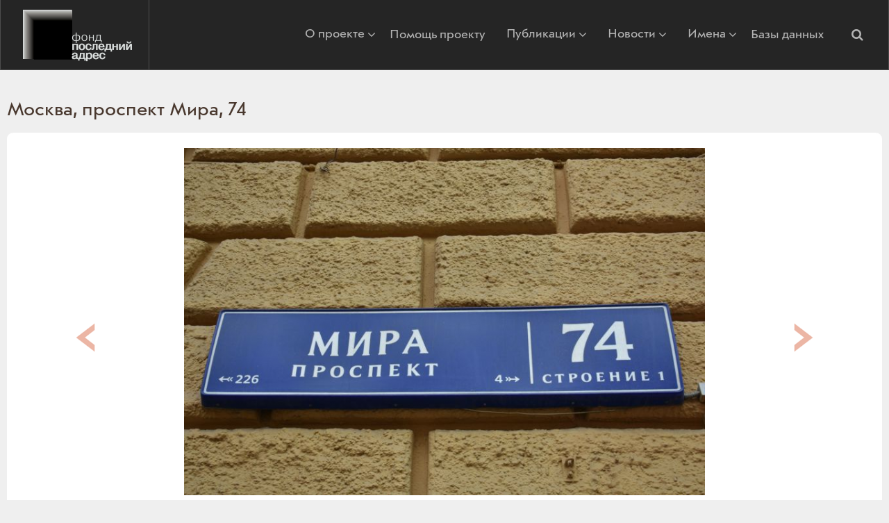

--- FILE ---
content_type: text/html; charset=utf-8
request_url: https://www.poslednyadres.ru/pictures/msk_mira_74/
body_size: 6258
content:
<!DOCTYPE html>
<html id="html">
<head>
    <meta charset="utf-8">
<meta http-equiv="X-UA-Compatible" content="IE=edge">
<meta name="viewport" content="width=device-width, initial-scale=1">


<title>Москва, проспект Мира, 74</title>
<meta name="description" content="Установка мемориальных знаков жертвам репрессий советского периода">
<meta name="keywords" content="">

<script type="application/ld+json">{"@context":"http://schema.org/","@type":"WebSite","name":"Проект \"Последний адрес\"","url":"https://www.poslednyadres.ru/","potentialAction":{"@type":"SearchAction","target":"https://www.poslednyadres.ru/search_results/?params[search_text]={search_term_string}","query-input":"required name=search_term_string"}}</script>
<script type="application/ld+json">{"@context":"https://schema.org","@type":"Organization","url":"https://www.poslednyadres.ru/","name":"Проект \"Последний адрес\"","telephone":"1234567","email":"poslednyadres@memo.ru","address":{"@type":"PostalAddress","streetAddress":"Your store street goes here","addressLocality":"Москва","addressRegion":"","postalCode":"12345","addressCountry":"Россия"}}</script>
<script type="application/ld+json">{"@context":"http://schema.org","@type":"CollectionPage","@id":"","mainEntity":{"@type":"ItemList","@id":"#main_category_items_new"}}</script>

    <meta property="og:type" content="website">
<meta property="og:site_name" content="Проект "Последний адрес"">
<meta property="og:url" content="https://www.poslednyadres.ru/pictures/msk_mira_74/">
<meta property="og:title" content="Москва, проспект Мира, 74 ">
<meta property="og:description" content="Установка мемориальных знаков жертвам репрессий советского периода">	
<meta property="og:image" content="https://www.poslednyadres.ru/img/og.jpg" >
    <link rel="shortcut icon" type="image/x-icon" href="https://www.poslednyadres.ru/favicon.ico" />
    <link rel="stylesheet" href="https://maxcdn.bootstrapcdn.com/font-awesome/4.5.0/css/font-awesome.min.css">
<!--[if lt ie 9]><script src="js/html5.js"></script><![endif]-->
<link rel="stylesheet" href="https://maxcdn.bootstrapcdn.com/font-awesome/latest/css/font-awesome.min.css">

<link rel="stylesheet" href="https://www.poslednyadres.ru/css/bootstrap.min.css?v=2021-08-16-1" />
<link rel="stylesheet" href="https://www.poslednyadres.ru/css/main-st-w.css?v=2017-02-14-1" />
<link rel="stylesheet" href="https://www.poslednyadres.ru/css/main-st-c.css?v=2017-02-14-1" />
<link rel="stylesheet" href="https://www.poslednyadres.ru/css/main-st-e.css?v=2017-02-14-1" />
<!-- <link rel="stylesheet" href="https://www.poslednyadres.ru/css/bootstrap-grid.css?v=2021-07-17" /> -->

<link rel="stylesheet" href="https://www.poslednyadres.ru/css/dialog_st.css" />
<link rel="stylesheet" href="https://www.poslednyadres.ru/css/jquery.selectbox.css" />

<script src="https://www.poslednyadres.ru/js/jquery-3.3.1.min.js"></script>



<link href="/js/responsiveslides/responsiveslides.css">
<script src="/js/responsiveslides/responsiveslides.min.js"></script>

<script src="https://www.poslednyadres.ru//js/slickslider/slick.min.js"></script>


<script src="https://www.poslednyadres.ru/css/bootstrap.min.js"></script>






<script  src="js/jquery.form.js?v=2023-1" type="text/javascript" ></script>
<script  src="js/jquery.adrecom.form.valid.js?v=2023-1" type="text/javascript" ></script>

<script  src="css/dialog_st.js?v=2023-1" type="text/javascript" ></script>
<script  src="css/main.js?v=2023-1" type="text/javascript" ></script>
<script  src="css/dialog_st.js?v=2023-1" type="text/javascript" ></script>
<script  src="css/jquery.selectbox-0.2.min.js?v=2023-1" type="text/javascript" ></script>
<script  src="css/main-st.js?v=2023-1" type="text/javascript" ></script>


<script  src="js/modernizr.js?v=2023-1" type="text/javascript" ></script>
<link  href="css/video-js.min.css?v=2023-1" type="text/css" rel="stylesheet">
<script  src="css/video.min.js?v=2023-1" type="text/javascript" ></script>
<link  href="js/fancybox/jquery.fancybox.min.css?v=2023-1" type="text/css" rel="stylesheet">
<script  src="js/fancybox/jquery.fancybox.min.js?v=2023-1" type="text/javascript" ></script>

<link  href="js/air-datepicker/datepicker.min.css?v=2023-1" type="text/css" rel="stylesheet">
<script  src="js/air-datepicker/datepicker.min.js?v=2023-1" type="text/javascript" ></script>
<!-- <link href="//vjs.zencdn.net/5.8/video-js.min.css" rel="stylesheet"> -->
<!-- <script src="//vjs.zencdn.net/5.8/video.min.js"></script> -->




</head>
<body class="tmp">

    <div class="w hid">
        <header class="w_head">
            <div class="row d-flex align-items-center">
                <div class="col col-3">
                    <div class="c_logo"><a href="https://www.poslednyadres.ru/">Последний адрес</a></div>
                </div>
                <div class="col col-9 d-flex justify-content-end align-items-center">
                    <div class="burger-menu-icon">
                        <span class="burger-menu-icon__line menu-icon__line-left"></span>
                        <span class="burger-menu-icon__line"></span>
                        <span class="burger-menu-icon__line menu-icon__line-right"></span>
                      </div>
                    <nav class="menu d-flex align-items-center">
                        <div class="menu__list d-flex align-items-center">
                            <span class="dropdown">
                                <a href="https://www.poslednyadres.ru/about/">О проекте <i class="fa fa-angle-down"></i></a>
                                <div class="dropdown-menu">
                                    <a href="https://www.poslednyadres.ru/faq/">Вопросы</a>
                                    <a href="https://www.poslednyadres.ru/whoiswho/">Кто есть кто в «Последнем адресе»</a>

                                    <a href="#contact" class="j_dialog" dialog_st-width="400" dialog_st-header="Напишите нам письмо!">Обратная&nbsp;связь</a>
                                </div>
                            </span>
                            <a href="https://www.poslednyadres.ru/help-us/">Помощь проекту</a>
                             <span class="dropdown">
                        <a href="https://www.poslednyadres.ru/articles/publications/">Публикации <i class="fa fa-angle-down"></i></a>
                        <div class="dropdown-menu">
		                            <a href="https://www.poslednyadres.ru/articles/letters/">Письма</a>

                            <a href="https://www.poslednyadres.ru/articles/information/">Подробности</a>


	                  <a href="https://www.poslednyadres.ru/video/">Медиатека</a>
                        </div>
                    </span>
                            <span class="dropdown">
                                <a href="https://www.poslednyadres.ru/news/installed/">Новости <i class="fa fa-angle-down"></i></a>
                                <div class="dropdown-menu">
                                    <a href="https://www.poslednyadres.ru/news/denied/">Отказ&nbsp;в&nbsp;установке</a>
                                </div>
                            </span>
                            <span class="dropdown">
                                <a href="https://www.poslednyadres.ru/installed/">Имена <i class="fa fa-angle-down"></i></a></a>
                                <div class="dropdown-menu">
                                    <a href="https://www.poslednyadres.ru/installed/">Установленные:&nbsp;по&nbsp;именам</a>
                                    <a href="https://www.poslednyadres.ru/request_addresses/">Установленные:&nbsp;по&nbsp;адресам</a>
                                    <a href="https://www.poslednyadres.ru/installed_tables/">Москва:&nbsp;тексты&nbsp;табличек</a>
                                    <a href="https://www.poslednyadres.ru/installed_tables_spb/">Санкт-Петербург:&nbsp;тексты&nbsp;табличек</a>
                                    <a href="https://www.poslednyadres.ru/denied/">Дом отказал</a>
                                    <a href="https://www.poslednyadres.ru/notinstalled/">Заявки</a>
                                    <a class="search" data-bs-toggle="collapse" href="#collapseSearchMenu" role="button" aria-expanded="false" aria-controls="collapseExample" style="margin-left:0px;">Поиск имен</a>
                                </div>
                            </span>
                            <a href="https://www.poslednyadres.ru/order_sign/">Базы данных</a>
                        </div>                       
                        <a class="search search-btn" data-bs-toggle="collapse" href="#collapseSearchMenu" role="button" aria-expanded="false" aria-controls="collapseExample">
                            <i class="fa fa-search"></i>
                        </a>
                    </nav>                    
                    
                    <form   id="collapseSearchMenu"  id="collapseSearchMenu"name="top_search_form" action="https://www.poslednyadres.ru/index.php" method="GET" class="c_top-search big collapse justify-content-end">
                        <!-- <div id="collapseSearchMenu"  class="collapse justify-content-end"> -->
                            <div class="d-flex align-items-center justify-content-end collapseSearchMenu__wrap" >
                                <input type="submit" value="Искать" />
                                <input type="text" value="" name="params[search_text]" size="40" maxlength="255" dir="ltr" id="search_text" placeholder="Поиск по сайту" class=" form-control" >                        
                                <input type="hidden" name="section" value="search_results">
                            </div>                            
                        <!-- </div> -->
                    </form>
                    
                </div>
            </div>
                
                

          
        </header>
   <!-- -->
		<div class="w_main">
			<div class="b_content a_main-indent c_article-zoom">
				<h1>
					
						Москва, проспект Мира, 74 
					
					
				</h1>
				<div class="a_round bl hid">
					
<div>
	
	<div id="carouselExampleControls" class="carousel slide" data-bs-ride="carousel">
        <div class="carousel-inner">
            
            

            
                <!-- <div class="jlst"> -->
                    
    <div class="carousel-item" data-item_index="101130" data-index="1">
        <figure num="1" data-id="10657" data-index="101130" style="margin: 0 auto; max-width: 700px;">
            <a href="picts/picts_repository/MSk_Mira_74_00.JPG" class="d-flex justify-content-center" data-fancybox="group" data-caption=""><img class="d-block " src="picts/picts_repository/tn750x500-MSk_Mira_74_00.JPG" alt="Москва, проспект Мира, 74"/></a>
            <span><span class="al"><p><em>Фото: Давид Крихели</em></p></span></span>
        </figure>
    </div>   



    <div class="carousel-item" data-item_index="101140" data-index="2">
        <figure num="2" data-id="10643" data-index="101140" style="margin: 0 auto; max-width: 700px;">
            <a href="picts/picts_repository/MSk_Mira_74_01.jpg" class="d-flex justify-content-center" data-fancybox="group" data-caption=""><img class="d-block " src="picts/picts_repository/tn750x500-MSk_Mira_74_01.jpg" alt="Москва, проспект Мира, 74"/></a>
            <span><span class="al"><p><em>Фото: Давид Крихели</em></p></span></span>
        </figure>
    </div>   



    <div class="carousel-item" data-item_index="101150" data-index="3">
        <figure num="3" data-id="10658" data-index="101150" style="margin: 0 auto; max-width: 700px;">
            <a href="picts/picts_repository/MSk_Mira_74_02.jpg" class="d-flex justify-content-center" data-fancybox="group" data-caption=""><img class="d-block " src="picts/picts_repository/tn750x500-MSk_Mira_74_02.jpg" alt="Москва, проспект Мира, 74"/></a>
            <span><span class="al"><p><em>Фото: Давид Крихели</em></p></span></span>
        </figure>
    </div>   



    <div class="carousel-item" data-item_index="101160" data-index="4">
        <figure num="4" data-id="10660" data-index="101160" style="margin: 0 auto; max-width: 700px;">
            <a href="picts/picts_repository/MSk_Mira_74_03.JPG" class="d-flex justify-content-center" data-fancybox="group" data-caption=""><img class="d-block " src="picts/picts_repository/tn750x500-MSk_Mira_74_03.JPG" alt="Москва, проспект Мира, 74"/></a>
            <span><span class="al"><p><em>Фото: Давид Крихели</em></p></span></span>
        </figure>
    </div>   



    <div class="carousel-item" data-item_index="101170" data-index="5">
        <figure num="5" data-id="10649" data-index="101170" style="margin: 0 auto; max-width: 700px;">
            <a href="picts/picts_repository/MSk_Mira_74_04.JPG" class="d-flex justify-content-center" data-fancybox="group" data-caption=""><img class="d-block " src="picts/picts_repository/tn750x500-MSk_Mira_74_04.JPG" alt="Москва, проспект Мира, 74"/></a>
            <span><span class="al"><p><em>Фото: Давид Крихели</em></p></span></span>
        </figure>
    </div>   



    <div class="carousel-item" data-item_index="101180" data-index="6">
        <figure num="6" data-id="10644" data-index="101180" style="margin: 0 auto; max-width: 700px;">
            <a href="picts/picts_repository/MSk_Mira_74_05.JPG" class="d-flex justify-content-center" data-fancybox="group" data-caption=""><img class="d-block " src="picts/picts_repository/tn750x500-MSk_Mira_74_05.JPG" alt="Москва, проспект Мира, 74"/></a>
            <span><span class="al"><p><em>Фото: Давид Крихели</em></p></span></span>
        </figure>
    </div>   



    <div class="carousel-item" data-item_index="101190" data-index="7">
        <figure num="7" data-id="10652" data-index="101190" style="margin: 0 auto; max-width: 700px;">
            <a href="picts/picts_repository/MSk_Mira_74_06.JPG" class="d-flex justify-content-center" data-fancybox="group" data-caption=""><img class="d-block " src="picts/picts_repository/tn750x500-MSk_Mira_74_06.JPG" alt="Москва, проспект Мира, 74"/></a>
            <span><span class="al"><p><em>Фото: Давид Крихели</em></p></span></span>
        </figure>
    </div>   



    <div class="carousel-item" data-item_index="101200" data-index="8">
        <figure num="8" data-id="10645" data-index="101200" style="margin: 0 auto; max-width: 700px;">
            <a href="picts/picts_repository/MSk_Mira_74_07.jpg" class="d-flex justify-content-center" data-fancybox="group" data-caption=""><img class="d-block " src="picts/picts_repository/tn750x500-MSk_Mira_74_07.jpg" alt="Москва, проспект Мира, 74"/></a>
            <span><span class="al"><p><em>Фото: Давид Крихели</em></p></span></span>
        </figure>
    </div>   



    <div class="carousel-item" data-item_index="101210" data-index="9">
        <figure num="9" data-id="10659" data-index="101210" style="margin: 0 auto; max-width: 700px;">
            <a href="picts/picts_repository/MSk_Mira_74_08.JPG" class="d-flex justify-content-center" data-fancybox="group" data-caption=""><img class="d-block " src="picts/picts_repository/tn750x500-MSk_Mira_74_08.JPG" alt="Москва, проспект Мира, 74"/></a>
            <span><span class="al"><p><em>Фото: Давид Крихели</em></p></span></span>
        </figure>
    </div>   



    <div class="carousel-item" data-item_index="101230" data-index="10">
        <figure num="10" data-id="10663" data-index="101230" style="margin: 0 auto; max-width: 700px;">
            <a href="picts/picts_repository/MSk_Mira_74_09.jpg" class="d-flex justify-content-center" data-fancybox="group" data-caption=""><img class="d-block " src="picts/picts_repository/tn750x500-MSk_Mira_74_09.jpg" alt="Москва, проспект Мира, 74"/></a>
            <span><span class="al"><p><em>Фото: Давид Крихели</em></p></span></span>
        </figure>
    </div>   



    <div class="carousel-item" data-item_index="101240" data-index="11">
        <figure num="11" data-id="10646" data-index="101240" style="margin: 0 auto; max-width: 700px;">
            <a href="picts/picts_repository/MSk_Mira_74_10.JPG" class="d-flex justify-content-center" data-fancybox="group" data-caption=""><img class="d-block " src="picts/picts_repository/tn750x500-MSk_Mira_74_10.JPG" alt="Москва, проспект Мира, 74"/></a>
            <span><span class="al"><p><em>Фото: Давид Крихели</em></p></span></span>
        </figure>
    </div>   



    <div class="carousel-item" data-item_index="101250" data-index="12">
        <figure num="12" data-id="10665" data-index="101250" style="margin: 0 auto; max-width: 700px;">
            <a href="picts/picts_repository/MSk_Mira_74_11.JPG" class="d-flex justify-content-center" data-fancybox="group" data-caption=""><img class="d-block " src="picts/picts_repository/tn750x500-MSk_Mira_74_11.JPG" alt="Москва, проспект Мира, 74"/></a>
            <span><span class="al"><p><em>Фото: Давид Крихели</em></p></span></span>
        </figure>
    </div>   



    <div class="carousel-item" data-item_index="101260" data-index="13">
        <figure num="13" data-id="10655" data-index="101260" style="margin: 0 auto; max-width: 700px;">
            <a href="picts/picts_repository/MSk_Mira_74_12.jpg" class="d-flex justify-content-center" data-fancybox="group" data-caption=""><img class="d-block " src="picts/picts_repository/tn750x500-MSk_Mira_74_12.jpg" alt="Москва, проспект Мира, 74"/></a>
            <span><span class="al"><p><em>Фото: Давид Крихели</em></p></span></span>
        </figure>
    </div>   



    <div class="carousel-item" data-item_index="101270" data-index="14">
        <figure num="14" data-id="10654" data-index="101270" style="margin: 0 auto; max-width: 700px;">
            <a href="picts/picts_repository/MSk_Mira_74_13.JPG" class="d-flex justify-content-center" data-fancybox="group" data-caption=""><img class="d-block " src="picts/picts_repository/tn750x500-MSk_Mira_74_13.JPG" alt="Москва, проспект Мира, 74"/></a>
            <span><span class="al"><p><em>Фото: Давид Крихели</em></p></span></span>
        </figure>
    </div>   



    <div class="carousel-item" data-item_index="101280" data-index="15">
        <figure num="15" data-id="10651" data-index="101280" style="margin: 0 auto; max-width: 700px;">
            <a href="picts/picts_repository/MSk_Mira_74_14.JPG" class="d-flex justify-content-center" data-fancybox="group" data-caption=""><img class="d-block " src="picts/picts_repository/tn750x500-MSk_Mira_74_14.JPG" alt="Москва, проспект Мира, 74"/></a>
            <span><span class="al"><p><em>Фото: Давид Крихели</em></p></span></span>
        </figure>
    </div>   



    <div class="carousel-item" data-item_index="101290" data-index="16">
        <figure num="16" data-id="10647" data-index="101290" style="margin: 0 auto; max-width: 700px;">
            <a href="picts/picts_repository/MSk_Mira_74_15.JPG" class="d-flex justify-content-center" data-fancybox="group" data-caption=""><img class="d-block " src="picts/picts_repository/tn750x500-MSk_Mira_74_15.JPG" alt="Москва, проспект Мира, 74"/></a>
            <span><span class="al"><p><em>Фото: Давид Крихели</em></p></span></span>
        </figure>
    </div>   



    <div class="carousel-item" data-item_index="101300" data-index="17">
        <figure num="17" data-id="10650" data-index="101300" style="margin: 0 auto; max-width: 700px;">
            <a href="picts/picts_repository/MSk_Mira_74_16.JPG" class="d-flex justify-content-center" data-fancybox="group" data-caption=""><img class="d-block " src="picts/picts_repository/tn750x500-MSk_Mira_74_16.JPG" alt="Москва, проспект Мира, 74"/></a>
            <span><span class="al"><p><em>Фото: Давид Крихели</em></p></span></span>
        </figure>
    </div>   



    <div class="carousel-item" data-item_index="101310" data-index="18">
        <figure num="18" data-id="10664" data-index="101310" style="margin: 0 auto; max-width: 700px;">
            <a href="picts/picts_repository/MSk_Mira_74_17.JPG" class="d-flex justify-content-center" data-fancybox="group" data-caption=""><img class="d-block " src="picts/picts_repository/tn750x500-MSk_Mira_74_17.JPG" alt="Москва, проспект Мира, 74"/></a>
            <span><span class="al"><p><em>Фото: Давид Крихели</em></p></span></span>
        </figure>
    </div>   



    <div class="carousel-item" data-item_index="101340" data-index="19">
        <figure num="19" data-id="10666" data-index="101340" style="margin: 0 auto; max-width: 700px;">
            <a href="picts/picts_repository/MSk_Mira_74_18.jpg" class="d-flex justify-content-center" data-fancybox="group" data-caption=""><img class="d-block " src="picts/picts_repository/tn750x500-MSk_Mira_74_18.jpg" alt="Москва, проспект Мира, 74"/></a>
            <span><span class="al"><p><em>Фото: Давид Крихели</em></p></span></span>
        </figure>
    </div>   



    <div class="carousel-item" data-item_index="101350" data-index="20">
        <figure num="20" data-id="10661" data-index="101350" style="margin: 0 auto; max-width: 700px;">
            <a href="picts/picts_repository/MSk_Mira_74_19.JPG" class="d-flex justify-content-center" data-fancybox="group" data-caption=""><img class="d-block " src="picts/picts_repository/tn750x500-MSk_Mira_74_19.JPG" alt="Москва, проспект Мира, 74"/></a>
            <span><span class="al"><p><em>Фото: Давид Крихели</em></p></span></span>
        </figure>
    </div>   



    <div class="carousel-item" data-item_index="101360" data-index="21">
        <figure num="21" data-id="10662" data-index="101360" style="margin: 0 auto; max-width: 700px;">
            <a href="picts/picts_repository/MSk_Mira_74_20.JPG" class="d-flex justify-content-center" data-fancybox="group" data-caption=""><img class="d-block " src="picts/picts_repository/tn750x500-MSk_Mira_74_20.JPG" alt="Москва, проспект Мира, 74"/></a>
            <span><span class="al"><p><em>Фото: Давид Крихели</em></p></span></span>
        </figure>
    </div>   



    <div class="carousel-item" data-item_index="101370" data-index="22">
        <figure num="22" data-id="10653" data-index="101370" style="margin: 0 auto; max-width: 700px;">
            <a href="picts/picts_repository/MSk_Mira_74_21.JPG" class="d-flex justify-content-center" data-fancybox="group" data-caption=""><img class="d-block " src="picts/picts_repository/tn750x500-MSk_Mira_74_21.JPG" alt="Москва, проспект Мира, 74"/></a>
            <span><span class="al"><p><em>Фото: Давид Крихели</em></p></span></span>
        </figure>
    </div>   



    <div class="carousel-item" data-item_index="101380" data-index="23">
        <figure num="23" data-id="10656" data-index="101380" style="margin: 0 auto; max-width: 700px;">
            <a href="picts/picts_repository/MSk_Mira_74_22.jpg" class="d-flex justify-content-center" data-fancybox="group" data-caption=""><img class="d-block " src="picts/picts_repository/tn750x500-MSk_Mira_74_22.jpg" alt="Москва, проспект Мира, 74"/></a>
            <span><span class="al"><p><em>Фото: Давид Крихели</em></p></span></span>
        </figure>
    </div>   



    <div class="carousel-item" data-item_index="101390" data-index="24">
        <figure num="24" data-id="10648" data-index="101390" style="margin: 0 auto; max-width: 700px;">
            <a href="picts/picts_repository/MSk_Mira_74_23.JPG" class="d-flex justify-content-center" data-fancybox="group" data-caption=""><img class="d-block " src="picts/picts_repository/tn750x500-MSk_Mira_74_23.JPG" alt="Москва, проспект Мира, 74"/></a>
            <span><span class="al"><p><em>Фото: Давид Крихели</em></p></span></span>
        </figure>
    </div>   



                <!-- </div> -->
            <button class="carousel-control-prev" type="button" data-bs-target="#carouselExampleControls" data-bs-slide="prev">
                <span class="carousel-control-prev-icon" aria-hidden="true"></span>
                <span class="visually-hidden"></span>
              </button>
              <button class="carousel-control-next" type="button" data-bs-target="#carouselExampleControls" data-bs-slide="next">
                <span class="carousel-control-next-icon" aria-hidden="true"></span>
                <span class="visually-hidden"></span>
              </button>
        </div>        
	</div>
</div>

				</div>
			</div>
		</div>
		<!-- bottom -->
		<footer class="w_foot a_main-indent">
			<div class="container">
				<div class="d-flex">
					<div class="c_share d-flex align-items-center col-4">
						<span>Последний адрес on-line:</span>
						<a class="e_tl" href="https://t.me/poslednyadres" target="_blank"></a>
						<a class="e_vk" href="http://vk.com/poslednyadres" target="_blank"></a>

						<a class="e_ok" href="https://ok.ru/poslednyadres" target="_blank"></a>
						<a class="e_yt" href="https://www.youtube.com/channel/UCqDBqLwxjKGF1CBe-JFPq6w" target="_blank"></a>

						<!--
						<a class="e_gm" href="http://plus.google.com/share?url=" target="_blank"></a>
						<a class="e_em" href="mailto:?subject="></a>
						-->
					</div>
					<nav class="c_menu-foot col-8">
						<a href="https://www.poslednyadres.ru/help-us/">Помощь проекту</a>
						<a href="https://www.poslednyadres.ru/about/">О проекте</a>
						<a href="https://www.poslednyadres.ru/articles/">Публикации</a>
						<a href="https://www.poslednyadres.ru/news/">Новости</a>
						<a href="https://www.poslednyadres.ru/faq/">Вопросы</a>

						<a href="https://www.poslednyadres.ru/installed/">Уже установлены</a>
						<a href="https://www.poslednyadres.ru/order_sign/">Базы данных</a>
						<a href="#contact" class="j_dialog" dialog_st-width="400" dialog_st-header="Напишите нам письмо!">Обратная связь</a>
						<!--<a href="https://www.poslednyadres.ru/Posledny_Adres-general141002.ppt">Презентация</a>-->
						<a target="_blank" href="https://docs.google.com/file/d/0B2PYeDPKu9d_OGRxb2ZkRXRTbW8/edit?usp=drive_web">Презентация</a>
					</nav>
				</div>
				
		
			<div class="disclamer">Уважаемый посетитель сайта &laquo;Последний адрес&raquo;! В&nbsp;соответствии с&nbsp;требованиями законодательства&nbsp;РФ, предупреждаем вас, что сайт Фонда &laquo;Последний адрес&raquo; собирает метаданные пользователя (cookie, данные об&nbsp;IP-адресе и&nbsp;местоположении) для функционирования сайта​. Если ​вы не&nbsp;согласны с&nbsp;тем, чтобы эти данные обрабатывались, ​вам ​следует покинуть сайт.</div>

			<div class="c_creator">

</div>
			</div>
			
		</footer>
	</div>
<div class="hide" id="contact">
	﻿
<form action="index.php" method="post" name="contact_form" class="contact_form">
<div align="center" class="error_mess ajax_errors hide"></div>
<DIV class="form_err_message error_mess hide" align="center">
    <span class="form_email_error">Неправильно введен e-mail.<br /></span>
    <span class="form_mandatory_error">Заполните обязательные поля, ниже.</span>
</DIV>
<div class="i_popup-form">
	<div class="e_field">
		<label for="FNAME">Представьтесь, пожалуйста <b class="madatorystar">*</b></label>
		<input type="text" value="" name="DATA[FNAME]" size="45" maxlength="255" dir="ltr" id="FNAME" placeholder="Представьтесь, пожалуйста" class=" mandatory form-control" >
	</div>
	<div class="e_field">
		<label for="EMAIL">E-mail<b class="madatorystar">*</b></label>
		<input type="text" value="" name="DATA[EMAIL]" size="45" maxlength="255" dir="ltr" id="EMAIL" placeholder="E-mail" class=" mandatory form-control" >
	</div>
	<div class="e_field">
		<label for="PHONE">Телефон</label>
		<input type="text" value="" name="DATA[PHONE]" size="45" maxlength="255" dir="ltr" id="PHONE" placeholder="Телефон" class=" form-control" >
	</div>
	<div class="e_field">
		<label for="CITY">Город</label>
		<input type="text" value="" name="DATA[CITY]" size="45" maxlength="255" dir="ltr" id="CITY" placeholder="Город" class=" form-control" >
	</div>
	<div class="e_field textarea">
		<label for="COMMENTS">Сообщение <b class="madatorystar">*</b></label>
		<textarea cols="30" rows="7" id="COMMENTS" name="DATA[COMMENTS]" dir="ltr" placeholder="Сообщение" class=" mandatory form-control" ></textarea>
	</div>
    <div class="e_disclamer">Нажимая кнопку «Отправить» вы&nbsp;даете согласие на&nbsp;обработку персональных данных и&nbsp;выражаете согласие с&nbsp;условиями <a href="/img/privacy-policy.pdf" target="_blank">Политики&nbsp;конфиденциальности</a>.
</div>
	<div class="btn">
        <input type="submit" class="e_btn-carrot js-show-agreement" value="Отправить">
	</div>
</div>

<input type="hidden" name="BUFFER" value="CONTACT_US">
<input type="hidden" name="section" value="contact_form">
<input type="hidden" name="userid" value="">
<input type="hidden" name="TAG" value="CONTACT1">
<input type="hidden" name="ac" value="insert">
<input type="hidden" name="next_action" value="default">
<input type="hidden" name="next_section" value="contact_thanks">
<input type="hidden" name="onerror_section" value="pictures">
<input type="hidden" name="DATA[THE_TIME]" value="NOW()">



  

	<input type="hidden" name="params[cat_id]" value="msk_mira_74">

    <div class="modal" id="modal-agreement">
        <div class="modal-dialog">
            <div class="modal-content">
                <div class="modal-body">
                    <div class="e_field">
                        <input type="hidden" name="DATA[AGREE]" value="0">
                        <label for="agreement"><input type="checkbox" name="DATA[AGREE]" value="1" id="agreement" class="mandatory-if-visible" title="Вы не дали согласие на обработку персональных данных"> я согласен с условиями <a href="/img/privacy-policy.pdf" target="_blank">Политики&nbsp;конфиденциальности</a></label>
                    </div>
                    <button type="submit" class="e_btn-carrot">Отправить</button>
                    <button type="button" class="e_btn-gray js-close-agreement">Закрыть</button>
                </div>
            </div>
        </div>
    </div>
</form>

</div>
<a href="#" class="toTop" id="toTop">
    <svg x="0px" y="0px" width="30px" height="30px" viewBox="0 0 451.847 451.847" style="enable-background:new 0 0 451.847 451.847;" xml:space="preserve"><path d="M225.923,354.706c-8.098,0-16.195-3.092-22.369-9.263L9.27,151.157c-12.359-12.359-12.359-32.397,0-44.751c12.354-12.354,32.388-12.354,44.748,0l171.905,171.915l171.906-171.909c12.359-12.354,32.391-12.354,44.744,0c12.365,12.354,12.365,32.392,0,44.751L248.292,345.449C242.115,351.621,234.018,354.706,225.923,354.706z"/></svg>
</a>

<!-- Google analitics -->
<script>
  (function(i,s,o,g,r,a,m){i['GoogleAnalyticsObject']=r;i[r]=i[r]||function(){
  (i[r].q=i[r].q||[]).push(arguments)},i[r].l=1*new Date();a=s.createElement(o),
  m=s.getElementsByTagName(o)[0];a.async=1;a.src=g;m.parentNode.insertBefore(a,m)
  })(window,document,'script','//www.google-analytics.com/analytics.js','ga');

  ga('create', 'UA-72797089-1', 'auto');
  ga('send', 'pageview');

</script> 
<!-- /Google analitics -->



<script  src="css/pictures.js?v=2023-1" type="text/javascript" ></script>

<script defer src="https://static.cloudflareinsights.com/beacon.min.js/vcd15cbe7772f49c399c6a5babf22c1241717689176015" integrity="sha512-ZpsOmlRQV6y907TI0dKBHq9Md29nnaEIPlkf84rnaERnq6zvWvPUqr2ft8M1aS28oN72PdrCzSjY4U6VaAw1EQ==" data-cf-beacon='{"version":"2024.11.0","token":"963de6c3cbd346cda338b3885a9f5ce3","r":1,"server_timing":{"name":{"cfCacheStatus":true,"cfEdge":true,"cfExtPri":true,"cfL4":true,"cfOrigin":true,"cfSpeedBrain":true},"location_startswith":null}}' crossorigin="anonymous"></script>
</body></html><!--
Page: pictures, (Action: default) 
TOP template: templates/top.html
MIDDLE template: templates/mid_pictures.html
BOTTOM template: templates/bottom.html

Include: templates/inc_meta.html
Include: templates/inc_og_tags.html
Include: templates/inc_top_scripts.html
Include: templates/contact_form1.html
Include: templates/inc_analytics.html

$LIST_categories_top Type: LIST  (xml) (
			 ITEM_TEMPLATE: templates/lists/top_menu_articles_cats_item.html
			 ENTIRE_LIST_TEMPLATE: templates/lists/top_menu_articles_cats.html) 
$LIST_articles_zoom Type: LIST  (xml) () 
$LIST_pictures Type: LIST  (xml) (
			 ITEM_TEMPLATE: templates/lists/slider_item.html
			 ENTIRE_LIST_TEMPLATE: templates/lists/slider_list.html) 
-->


--- FILE ---
content_type: application/javascript; charset=utf-8
request_url: https://www.poslednyadres.ru/pictures/msk_mira_74/css/dialog_st.js?v=2023-1
body_size: 1118
content:
(function($){
    $.fn.extend({
		dialog_st: function(settings) {
			if (!$('#dialog_st_bg').length){
				$('body').append('<div id="dialog_st_bg"   style="display: none;opacity: 0.7"></div><div style="display: none;" id="dialog_st_cont_wrap"><div><div><div id="dialog_st_header"></div><div id="dialog_st_cont"></div><button data-bs-dismiss="modal" class="dialog_st_close">x</button></div></div></div>');
            };		
			var $dialog_wrap = $('#dialog_st_cont_wrap'),
				$dialog_wrap_s = $('#dialog_st_bg, #dialog_st_cont_wrap'),
				$dialog_wrap_is_cont = $('#dialog_st_cont_wrap'),
				$dialog_cont = $('#dialog_st_cont'),
				$header = $('#dialog_st_header');
			var defaults = {
			};
	
			settings = $.extend({}, defaults, settings);
			return this.each(function(){
				var $instance = $(this);
				
				function position_dialog_st(instance) {
					$link = instance;
					var header = settings.dialog_st_header || $link.attr('dialog_st-header');
					if (header) {
						$header.show().text(header);
						$dialog_wrap.addClass('dialog_st_has_header');
					} else {
						$header.hide().text();
						$dialog_wrap.removeClass('dialog_st_has_header');
					};

					var width = settings.dialog_st_width || $link.attr('dialog_st-width');
					if (width) {
						$dialog_wrap.css({
							'width': parseFloat(width)
						});
					} else {
						$dialog_wrap.css({
							'width': 500
						});
					};

					var right = settings.dialog_st_right || $link.attr('dialog_st-right');
					if (right) {
						$dialog_wrap.css({
							'margin-left': 0,
							'left': 'auto',
							'right': parseFloat(right)
						});
					} else {
						var left = settings.dialog_st_left || $link.attr('dialog_st-left');
						if (left) {
							$dialog_wrap.css({
								'margin-left': 0,
								'left': parseFloat(left)
							});
						} else {
							$dialog_wrap.css({
								'margin-left': -$dialog_wrap.innerWidth()/2,
								'left': '50%'
							});
						}
					};

					var height = settings.dialog_st_height || $link.attr('dialog_st-height');
					if (height) {
						$dialog_cont.css({
							'height': parseFloat(height)
						});
					} else {
						var maxHeight = settings.dialog_st_maxHeight || $link.attr('dialog_st-maxHeight');
						if (maxHeight) {
							$dialog_cont.css({
								'max-height': parseFloat(maxHeight)*$(window).height()
							});
						} else {
							$dialog_cont.css({
								'max-height': 0.8*$(window).height()
							});
						}
					};

					var bottom = settings.dialog_st_bottom || $link.attr('dialog_st-bottom');
					if (bottom) {
						$dialog_wrap.css({
							'bottom': parseFloat(bottom),
							'top': 'auto',
							'margin-top': 0
						});
					} else {
						var top = settings.dialog_st_top || $link.attr('dialog_st-top');
						if (top) {
							$dialog_wrap.css({
								'top': parseFloat(top),
								'margin-top': 0
							});
						} else {
							$dialog_wrap.css({
								'top': '50%',
								'margin-top': -$dialog_wrap.innerHeight()/2
							});
						}
					};
				};				
				function open_dialog_st(e, instance) {
					$dialog_wrap_is_cont.show().css('opacity',0);
					position_dialog_st(instance);
					$dialog_wrap_is_cont.hide().css('opacity',1);
					
					$dialog_wrap_s.fadeIn(function(){
						if (typeof(settings.on_show_dialog_st) != 'undefined')
							settings.on_show_dialog_st(e, instance);
					});
					if (typeof(settings.on_open_dialog_st) != 'undefined')
						settings.on_open_dialog_st(e, instance);
					$(window).bind('resize.dialog_st', function() {
							position_dialog_st(instance)
					});
				};
				function close_dialog_st(e, instance, detach_html_cont) {
					$dialog_wrap_s.fadeOut(function(){
						if (typeof(settings.on_close_dialog_st) != 'undefined')
							settings.on_close_dialog_st(e, instance);
						detach_html_cont();
						$(window).unbind('resize.dialog_st');
					});
				};
				
				var current_id = $instance.attr('href'),
					$dialog_html;
				if (settings.dialog_cont)
					current_id = settings.dialog_cont;
				function initOpeners(){
					$instance.bind('click',function(e){
						var t = $(this);
						$dialog_wrap
							.removeAttr('style')
							.attr('openlink',current_id.replace('#',''));

						if (current_id.length>0) {
							$dialog_html = $(current_id);
							$dialog_cont.empty();
							$dialog_html
								.detach()
								.appendTo($dialog_cont)
								.show();
							open_dialog_st(e,t);
						};
						return false;
					});

				};
				function initClosers(){
					$(settings.closers+', .dialog_st_close, #dialog_st_bg').bind('click',function(e){
						close_dialog_st(e, $instance, function(){
							$dialog_wrap
								.attr('openlink','');
							$($dialog_html).detach();
							$($dialog_html).hide().appendTo('body');
						});
					});
				};
				initOpeners();
				initClosers();
			});
		}
    });
	$(function(){
		$('.dialog_st,.j_dialog').dialog_st();
	});
})(jQuery);
/*
		<!-- EXM. diaolog_st=======================-->
			<!--<a class="dialog_st" dialog_st-header="Hellow!! This is popup!!" dialog_st-style="default" dialog_st-right="20" dialog_st-left="20" dialog_st-bottom="20" dialog_st-top="20" dialog_st-width="200" dialog_st-height="400" dialog_st-maxHeight="0.4" href="#dialog_st">exm. dialog st</a>-->
			<a class="dialog_st" dialog_st-header="Hellow!! This is popup!!" dialog_st-left="200" ldialog_st-top="200" dialog_st-width="200" dialog_st-maxHeight="0.4" href="#dialog_st">exm. dialog st</a>
			<div style="display: none" id="dialog_st">
				<p>text popup</p>
				<p>text popup</p>
			</div>
		<!-- END =======================-->
		exampl
		$('.dialog_st').dialog_st({
			dialog_cont: '#tabs3',
			dialog_st_header: 'Hellow!! This is popup!!',
			dialog_st_right: '20',
			dialog_st_left: '20',
			dialog_st_bottom: '20',
			dialog_st_top: '20',
			dialog_st_width: '200',
			dialog_st_height: '400',
			dialog_st_maxHeight: '0.4',
			closers: '',
			on_open_dialog_st: function(e, instance) {},
			on_show_dialog_st: function(e, instance) {},
			on_close_dialog_st: function(e, instance) {}
		});
*/